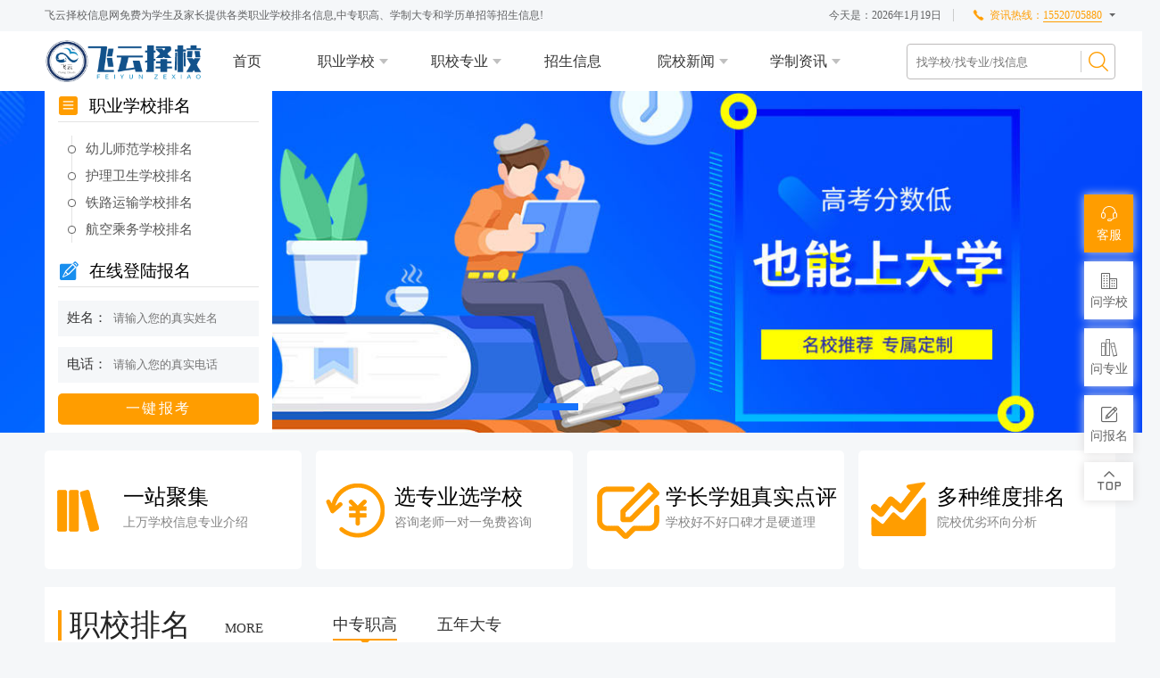

--- FILE ---
content_type: text/html; charset=utf-8
request_url: http://www.zk114.com/
body_size: 15399
content:
<!DOCTYPE html>
<html>
<script>
var _hmt = _hmt || [];
(function() {
  var hm = document.createElement("script");
  hm.src = "https://hm.baidu.com/hm.js?38db62b7addf85edca479b1426c1a57e";
  var s = document.getElementsByTagName("script")[0]; 
  s.parentNode.insertBefore(hm, s);
})();
</script>
<head>
    <title>职业学校排行榜_中专技校专业_职高招生信息网 - 飞云择校信息网</title>
    <meta name="keywords" content="职业学校排名,招生简章,中专,职高,技校,五年制大专,单招,招生"/>
    <meta name="description" content="飞云择校信息网免费为学生及家长提供各类职业学校排名信息,也提供中专技校、职高、五年制大专和高职单招等学校的招生考试信息!"/>
    <link rel="shortcut icon" href="/assets/img/favicon.ico" type="image/x-icon"/>

    <meta charset="utf-8">
    <meta http-equiv="X-UA-Compatible" content="IE=edge">


    <!-- Set render engine for 360 browser -->
    <meta name="renderer" content="webkit">
    <meta name="applicable-device" content="pc">
    <meta name="googlebot" content="index, follow">
    <meta name="robots" content="index, follow">
    <!-- No Baidu Siteapp-->
    <meta http-equiv="Cache-Control" content="no-siteapp">
    <!-- HTML5 shim for IE8 support of HTML5 elements -->
    <!--[if lt IE 9]>
    <!--<script src="/themes/simpleboot3/public/assets/js/html5shiv.js"></script>-->
    <![endif]-->

    <link href="/static/css/base.css" rel="stylesheet">
    <link href="/static/css/iconfont.css" rel="stylesheet">
    <!--[if IE 7]>
    <!--<link rel="stylesheet" href="/themes/simpleboot3/public/assets/simpleboot3/font-awesome/4.4.0/css/font-awesome-ie7.min.css">-->
    <![endif]-->
    <script src="/static/js/jquery-1.10.2.min.js"></script>
    <script type="text/javascript" charset="UTF-8" src="//scripts.easyliao.com/13551/62093.js"></script>

</head>
<body>
<script language="javascript" src="//scripts.easyliao.com/js/easyliao.js"></script>

<header>
    <div class="top">
        <div class="center">
            <p>飞云择校信息网免费为学生及家长提供各类职业学校排名信息,中专职高、学制大专和学历单招等招生信息!</p>
            <div>
                <span class="time">今天是：<span id="tt"></span></span>
                <script>
                    var time = new Date();
                    ourMonth = time.getMonth()+1
                    document.getElementById("tt").innerHTML = time.getFullYear() + "年" + ourMonth + "月" + time.getDate() + "日";
                </script>
                <!--<a class="the-erweima">
                    微信公众号
                    <div class="erweima">
                        <img src="/static/picture/gzh.png">
                        <p>扫码关注公众号</p>
                    </div>
                </a>-->
                <!--<a href="sitemap.html">网站导航</a>-->
                <!--表单-->
                <div class="show-more">
                    <span>资讯热线：<b>15520705880</b></span>
                    <div class="more">
                        <p>联系飞云择校信息网</p>
                        <form class="qd_zxzx2" method="post" action="##" onsubmit="return false">
                            <input type="text" class="telephone" name="telephone" placeholder="输入手机号，将为你分配专业老师" autocomplete="off" required="">
                            <button class="sub_but">立即免费获取</button>
                        </form>
                        <script type="text/javascript">
                            var telephone;
                            $(".qd_zxzx2>.sub_but").on("click",function () {
                                telephone = $(".qd_zxzx2 .telephone").val();

                                if(telephone) {
                                    if(telephone.length==11) {
                                        dianua()
                                    }else {
                                        alert("手机号输入错误");
                                    }
                                }else {
                                    alert("请输入您的手机号");
                                }

                            })
                            function dianua() {
                                var data={
                                    apikey:'zexiao',
                                    diyform_id:4,
                                    tel:telephone,
                                }

                                $.ajax({
                                    type: "POST",//方法
                                    url: "http://www.zk114.com/addons/cms/api/diyform" ,//后台默认的   表单接收url
                                    dataType : "json",
                                    data: data,
                                    success : function(test) {
                                        console.log(test.msg);
                                        if(test.msg == "数据提交成功"){
                                            alert("留言提交成功", "温馨提示","确定",function(){
                                                console.log("刷新")
                                                //
                                            });
                                            window.location.reload();
                                        }else{
                                            alert("留言提交失败", "温馨提示","确定",function(){
                                                console.log("刷新")
                                                //
                                            });
                                        }
                                    },
                                });
                            }
                        </script>
                        <p>信息提交后，我们将在24小时内为您分配专业的老师进行一对一的免费咨询，请保持手机畅通。</p>
                    </div>
                </div>
            </div>
        </div>
    </div>
    <div class="logo-nav-search">
        <div class="center">
            <div class="logo"><a href=""><img width="187" height="47" src="/static/picture/logo.png" alt=""></a></div>
            <nav>
                <a href="/" target="">首页</a>
                <a class="more-nav" href="/zhiyexuexiao.html" data-index="0">职业学校</a>
                <a class="more-nav" href="/zhixiaozhuanye.html" data-index="1">职校专业</a>
                <a href="/zhaoshengxinxi.html" target="">招生信息</a>
                <a class="more-nav" href="/yuanxiaoxinwen.html" data-index="2">院校新闻</a>

                <a class="more-nav" data-index="3" style="cursor: pointer;">学制资讯</a>
            </nav>


            <!--搜索-->
            <form class="search" action="/s.html" method="get">
                <input name="q" data-suggestion-url="/addons/cms/search/suggestion.html" type="search" id="searchinput" value="" placeholder="找学校/找专业/找信息">
                <button></button>
            </form>
            <!--搜索E-->
        </div>
        <div class="more-nav-cont">
            <div class="center">
                <ul>
                    <li>
                        <p>按地区</p>
                        <div class="clear">
                            <a href="/zhiyexuexiao.html?suozaidiqu=四川&orderway=desc">四川</a>
                            <a href="/zhiyexuexiao.html?suozaidiqu=重庆&orderway=desc">重庆</a>
                            <a href="/zhiyexuexiao.html?suozaidiqu=贵州&orderway=desc">贵州</a>
                        </div>
                    </li>
                    <li>
                        <p>按类别</p>
                        <div class="clear">
                            <a href="/zhiyexuexiao.html?xuexiaoleibie=中专职校&orderway=desc">中专职校</a>
                            <a href="/zhiyexuexiao.html?xuexiaoleibie=五年大专&orderway=desc">五年大专</a>
                        </div>
                    </li>
                    <!--<li>
                        <p>按重点专业</p>
                        <div class="clear">
                            <a href="/zhiyexuexiao.html?remenzhuanye=幼儿师范&orderway=desc">幼儿师范</a>
                            <a href="/zhiyexuexiao.html?remenzhuanye=高铁专业&orderway=desc">高铁专业</a>
                            <a href="/zhiyexuexiao.html?remenzhuanye=航空乘务&orderway=desc">航空乘务</a>
                            <a href="/zhiyexuexiao.html?remenzhuanye=护理专业&orderway=desc">护理专业</a>
                            <a href="/zhiyexuexiao.html?remenzhuanye=信息技术&orderway=desc">信息技术</a>
                            <a href="/zhiyexuexiao.html?remenzhuanye=动漫设计&orderway=desc">动漫设计</a>
                        </div>
                    </li>-->
                </ul>
                <ul>
                    <li>
                        <p>热门专业</p>
                        <div class="clear">

                                                        <a href="/hulizhuanye.html">护理专业</a>
                                                        <a href="/youershifan.html">幼儿师范</a>
                                                        <a href="/hangkongchengwu.html">航空乘务</a>
                                                        <a href="/gaotiezhuanye.html">高铁专业</a>
                                                        <a href="/qicheweixiu.html">汽车维修</a>
                                                        <a href="/xinxijishu.html">信息技术</a>
                                                        <a href="/dongmansheji.html">动漫设计</a>
                                                        <a href="/chushipengren.html">厨师烹饪</a>
                                                        <a href="/caiwukuaiji.html">财务会计</a>
                                                        <a href="/lvyouguanli.html">旅游管理</a>
                            

<!--
                            <a href="/zhixiaozhuanye.html?remenzhuanye=幼儿师范&orderway=desc" rel="nofollow">幼儿师范</a>
                            <a href="/zhixiaozhuanye.html?remenzhuanye=高铁专业&orderway=desc" rel="nofollow">高铁专业</a>
                            <a href="/zhixiaozhuanye.html?remenzhuanye=航空乘务&orderway=desc" rel="nofollow">航空乘务</a>
                            <a href="/zhixiaozhuanye.html?remenzhuanye=护理专业&orderway=desc" rel="nofollow">护理专业</a>
-->
                        </div>
                    </li>
                    <!--<li>
                        <p>技能型专业</p>
                        <div class="clear">
                            <a href="/zhixiaozhuanye.html?remenzhuanye=信息技术&orderway=desc" rel="nofollow">信息技术</a>
                            <a href="/zhixiaozhuanye.html?remenzhuanye=动漫设计&orderway=desc" rel="nofollow">动漫设计</a>
                            <a href="/zhixiaozhuanye.html?remenzhuanye=财务会计&orderway=desc" rel="nofollow">财务会计</a>
                        </div>
                    </li>
                    <li>
                        <p>通用型专业</p>
                        <div class="clear">
                            <a href="/zhixiaozhuanye.html?remenzhuanye=汽车维修&orderway=desc" rel="nofollow">汽车维修</a>
                            <a href="/zhixiaozhuanye.html?remenzhuanye=厨师烹饪&orderway=desc" rel="nofollow">厨师烹饪</a>
                            <a href="/zhixiaozhuanye.html?remenzhuanye=旅游管理&orderway=desc" rel="nofollow">旅游管理</a>
                        </div>
                    </li>-->
                </ul>
                <ul class="news-nav">
                    <li>
                        <a href="/zhaoshengjianzhang.html">
                            <img src="/static/picture/two-nav_03.png" alt="招生简章">
                            <p>招生简章</p>
                        </a>
                    </li>
                    <li>
                        <a href="/luqufenshu.html">
                            <img src="/static/picture/two-nav_05.png" alt="录取分数">
                            <p>录取分数</p>
                        </a>
                    </li>
                    <li>
                        <a href="/zhaoshengwenda.html">
                            <img src="/static/picture/two-nav_07.png" alt="招生问答">
                            <p>招生问答</p>
                        </a>
                    </li>
                    <li>
                        <a href="/shoufeibiaozhun.html">
                            <img src="/static/picture/two-nav_09.png" alt="收费标准">
                            <p>收费标准</p>
                        </a>
                    </li>
                    <li>
                        <a href="/lianxi.html">
                            <img src="/static/picture/two-nav_11.png" alt="联系地址">
                            <p>联系地址</p>
                        </a>
                    </li>
                </ul>
                <ul class="news-nav">
                    <li>
                        <a href="/wunianzhidazhuanzixun.html">
                            <img src="/static/picture/two-nav_110.png" height="31px" alt="大专和单招资讯">
                            <p>大专和单招资讯</p>
                        </a>
                    </li>
                    <li>
                        <a href="/sannianzhipugaozixun.html">
                            <img src="/static/picture/two-nav_111.png" height="31" alt="三年制普高资讯">
                            <p>三年制普高资讯</p>
                        </a>
                    </li>
                </ul>
            </div>
        </div>
    </div>
</header>

    


<link href="/static/css/style.css" rel="stylesheet">


<!--主体-->

<div class="banner">
    <ul class="cont">
                <li><a href="/zhaoshengxinxi.html"><img src="/uploads/20211130/a3ec7bec481085e7684f002bfd2d11f2.jpg" alt="职校招生信息" rel="nofollow"></a></li>
                <li><a href="/zhiyexuexiao.html"><img src="/uploads/20211130/3cea145c26f11ab5f1c9158f69274b47.jpg" alt="职业学校排名" rel="nofollow"></a></li>
        
    </ul>
    <ul class="butt"></ul>
    <div class="center">
        <div class="center-content">
            <ul class="hot-school-order">
                <h2>职业学校排名</h2>
                <li><a href="/zhiyexuexiao.html"><p>幼儿师范学校排名</p></a></li>
                <li><a href="/zhiyexuexiao.html"><p>护理卫生学校排名</p></a></li>
                <li><a href="/zhiyexuexiao.html"><p>铁路运输学校排名</p></a></li>
                <li><a href="/zhiyexuexiao.html"><p>航空乘务学校排名</p></a></li>
            </ul>
            <!--S表单-->
            <form class="online-sign" method="post" action="##" onsubmit="return false">
                <p>在线登陆报名</p>
                <div class="inp">
                    <label>姓名：</label>
                    <input class="name" type="text" name="name" placeholder="请输入您的真实姓名" autocomplete="off">
                </div>
                <div class="inp">
                    <label>电话：</label>
                    <input class="tel" type="text" name="tel" placeholder="请输入您的真实电话" autocomplete="off" required="">
                </div>
                <button class="sub_but">一键报考</button>
            </form>

            <script type="text/javascript">

                var title,dianhua;
                $(".online-sign>.sub_but").on("click",function () {
                    title = $(".online-sign .name").val();
                    dianhua = $(".online-sign .tel").val();
                    if (title) {
                        if (dianhua) {
                            if(dianhua.length==11) {
                                zxdlbm()
                            }else {
                                alert("手机号输入错误");
                            }
                        } else {
                            alert("请输入您的手机号");
                        }
                    } else {
                        alert("请输入您的姓名");
                    }

                })
                function zxdlbm() {
                    var data={
                        apikey:'zexiao',
                        diyform_id:4,
                        name:title,
                        tel:dianhua,
                    }

                    $.ajax({
                        type: "POST",//方法
                        url: "http://www.zk114.com/addons/cms/api/diyform" ,//后台默认的   表单接收url
                        dataType : "json",
                        data: data,
                        success : function(test) {
                            console.log(test.msg);
                            if(test.msg == "数据提交成功"){
                                alert("留言提交成功", "温馨提示","确定",function(){
                                    console.log("刷新")
                                    //
                                });
                                window.location.reload();
                            }else{
                                alert("留言提交失败", "温馨提示","确定",function(){
                                    console.log("刷新")
                                    //
                                });
                            }
                        },
                    });
                }
            </script>
            <!--E表单-->
        </div>
    </div>
</div>

<ul class="four-link center">
    <li>
        <p>一站聚集</p>
        <span>上万学校信息专业介绍</span>
    </li>
    <li>
        <p>选专业选学校</p>
        <span>咨询老师一对一免费咨询</span>
    </li>
    <li>
        <p>学长学姐真实点评</p>
        <span>学校好不好口碑才是硬道理</span>
    </li>
    <li>
        <p>多种维度排名</p>
        <span>院校优劣环向分析</span>
    </li>
</ul>
<!--职校排名-->
<div class="school-order center" data-num="1">
    <div class="title clear">
        <h2 class="fl">职校排名 <a href="/zhiyexuexiao.html">MORE</a></h2>
        <div class="fl">
            <p class="demo-active"><a href="/zhiyexuexiao.html?xuexiaoleibie=中专职校&orderway=desc">中专职高</a></p>
            <p><a href="/zhiyexuexiao.html?xuexiaoleibie=五年大专&orderway=desc">五年大专</a></p>
        </div>
    </div>
    <!--职业学校-->
    <div class="content demo">
        <ul>

                        <li>
                <a href="/zhiyexuexiao/1600.html">
                    <div class="picture">
                        <img width="280" height="200" src="/uploads/20221028/a5ba0cb1053391b19094410b36de19c5.png" alt="四川省南江县职业中学">
                        <p><!--<img width="32" height="31" src="http://www.zk114.com/uploads/20221028/dc7aaac4f5c608deab49e77436f5d774.png" alt="四川省南江县职业中学">-->四川省南江县职业中学</p>
                    </div>
                </a>
                <div class="text">
                    <p>
                        <span>学校排名：<i>231</i></span>
                        <span>就业率：<i>96.40%</i></span>
                    </p>
                    <div class="butt">
                        <a href="/baomingdengji.html" rel="nofollow">登记报名</a>
                        <a href="/zhiyexuexiao/1600.html">了解详情</a>
                    </div>
                </div>
            </li>
                        <li>
                <a href="/zhiyexuexiao/1592.html">
                    <div class="picture">
                        <img width="280" height="200" src="/uploads/20221027/0e66374a709122b95bd838f6873fb51b.png" alt="四川省南充中等专业学校">
                        <p><!--<img width="32" height="31" src="http://www.zk114.com/uploads/20221027/0b9a1c6d7a3e16060f3a5c54495ad642.png" alt="四川省南充中等专业学校">-->四川省南充中等专业学校</p>
                    </div>
                </a>
                <div class="text">
                    <p>
                        <span>学校排名：<i>105</i></span>
                        <span>就业率：<i>97.40%</i></span>
                    </p>
                    <div class="butt">
                        <a href="/baomingdengji.html" rel="nofollow">登记报名</a>
                        <a href="/zhiyexuexiao/1592.html">了解详情</a>
                    </div>
                </div>
            </li>
                        <li>
                <a href="/zhiyexuexiao/1584.html">
                    <div class="picture">
                        <img width="280" height="200" src="/uploads/20221026/108012ba048a74205c5ee528c00ee3b3.png" alt="四川省南充卫生学校">
                        <p><!--<img width="32" height="31" src="http://www.zk114.com/uploads/20221026/3f719db04e45e18ac456f642545b51c3.png" alt="四川省南充卫生学校">-->四川省南充卫生学校</p>
                    </div>
                </a>
                <div class="text">
                    <p>
                        <span>学校排名：<i>69</i></span>
                        <span>就业率：<i>96.80%</i></span>
                    </p>
                    <div class="butt">
                        <a href="/baomingdengji.html" rel="nofollow">登记报名</a>
                        <a href="/zhiyexuexiao/1584.html">了解详情</a>
                    </div>
                </div>
            </li>
                        <li>
                <a href="/zhiyexuexiao/1576.html">
                    <div class="picture">
                        <img width="280" height="200" src="/uploads/20221021/2967a5555b2a5a643bdb9e97f5051390.png" alt="四川省南充外国语中等专业学校">
                        <p><!--<img width="32" height="31" src="http://www.zk114.com/uploads/20221021/410049791a691ed9cf196259341c4017.png" alt="四川省南充外国语中等专业学校">-->四川省南充外国语中等专业学校</p>
                    </div>
                </a>
                <div class="text">
                    <p>
                        <span>学校排名：<i>98</i></span>
                        <span>就业率：<i>98.70%</i></span>
                    </p>
                    <div class="butt">
                        <a href="/baomingdengji.html" rel="nofollow">登记报名</a>
                        <a href="/zhiyexuexiao/1576.html">了解详情</a>
                    </div>
                </div>
            </li>
                        <li>
                <a href="/zhiyexuexiao/1568.html">
                    <div class="picture">
                        <img width="280" height="200" src="/uploads/20221020/c2b3967d143038611eb1610a3a4c2b6d.png" alt="四川省南充市高坪职业高级中学">
                        <p><!--<img width="32" height="31" src="http://www.zk114.com/uploads/20221020/d5cf2a2fd9e4bc3742863f5b0f36bd10.png" alt="四川省南充市高坪职业高级中学">-->四川省南充市高坪职业高级中学</p>
                    </div>
                </a>
                <div class="text">
                    <p>
                        <span>学校排名：<i>127</i></span>
                        <span>就业率：<i>96.70%</i></span>
                    </p>
                    <div class="butt">
                        <a href="/baomingdengji.html" rel="nofollow">登记报名</a>
                        <a href="/zhiyexuexiao/1568.html">了解详情</a>
                    </div>
                </div>
            </li>
                        <li>
                <a href="/zhiyexuexiao/1560.html">
                    <div class="picture">
                        <img width="280" height="200" src="/uploads/20221019/f168f17a143215b0215a648e0d24d461.png" alt="四川省南充师范学校">
                        <p><!--<img width="32" height="31" src="http://www.zk114.com/uploads/20221019/ee984ce9c5ededfba5400e247ae2347b.png" alt="四川省南充师范学校">-->四川省南充师范学校</p>
                    </div>
                </a>
                <div class="text">
                    <p>
                        <span>学校排名：<i>48</i></span>
                        <span>就业率：<i>98.70%</i></span>
                    </p>
                    <div class="butt">
                        <a href="/baomingdengji.html" rel="nofollow">登记报名</a>
                        <a href="/zhiyexuexiao/1560.html">了解详情</a>
                    </div>
                </div>
            </li>
                        <li>
                <a href="/zhiyexuexiao/1552.html">
                    <div class="picture">
                        <img width="280" height="200" src="/uploads/20221014/c74ab5dbb51e09ef0ac17e0258faf53c.png" alt="四川省南部县职业技术学校">
                        <p><!--<img width="32" height="31" src="http://www.zk114.com/uploads/20221014/71874372401a862b05f077823723003c.png" alt="四川省南部县职业技术学校">-->四川省南部县职业技术学校</p>
                    </div>
                </a>
                <div class="text">
                    <p>
                        <span>学校排名：<i>113</i></span>
                        <span>就业率：<i>97.00%</i></span>
                    </p>
                    <div class="butt">
                        <a href="/baomingdengji.html" rel="nofollow">登记报名</a>
                        <a href="/zhiyexuexiao/1552.html">了解详情</a>
                    </div>
                </div>
            </li>
                        <li>
                <a href="/zhiyexuexiao/1544.html">
                    <div class="picture">
                        <img width="280" height="200" src="/uploads/20221013/4733e193f7cf96afa70a7f2ee9f629d8.png" alt="四川省南部县升钟职业中学">
                        <p><!--<img width="32" height="31" src="http://www.zk114.com/uploads/20221013/c8660f285ee5cd5ca3f5d7b3c39cdc3f.png" alt="四川省南部县升钟职业中学">-->四川省南部县升钟职业中学</p>
                    </div>
                </a>
                <div class="text">
                    <p>
                        <span>学校排名：<i>215</i></span>
                        <span>就业率：<i>96.70%</i></span>
                    </p>
                    <div class="butt">
                        <a href="/baomingdengji.html" rel="nofollow">登记报名</a>
                        <a href="/zhiyexuexiao/1544.html">了解详情</a>
                    </div>
                </div>
            </li>
            
        </ul>
    </div>
</div>
<!--广告-->
<div class="pic center"><a href=""><img src="/uploads/20211130/b440e2be5bfe9579416f7f7cf7ca85fe.jpg" alt="职校助力大学梦"></a></div>
<!--职校动态-->
<style>
    .school-active .online-sign{ float: left;}
</style>
<div class="school-active center" data-num="2">
    <div class="title clear">
        <h2 class="fl">职校动态 <a href="/yuanxiaoxinwen.html">MORE</a></h2>
        <div class="fl">
            <p data-num='2' class="demo-active"><a href="/zhaoshengxinxi.html">招生信息</a></p>
            <p data-num='2'><a href="/zhaoshengjianzhang.html">招生简章</a></p>
            <p data-num='2'><a href="/luqufenshu.html">录取分数</a></p>
            <p data-num='2'><a href="/zhaoshengwenda.html">招生问答</a></p>
            <p data-num='2'><a href="/shoufeibiaozhun.html">收费标准</a></p>
            <p data-num='2'><a href="/lianxi.html">联系地址</a></p>
        </div>
    </div>
    <div class="content clear">
        <div class="online-sign fl">
            <div class="pic"><img src="/static/picture/home_49.png" alt="入学大礼包"></div>
            <ul>
                <li>
                    <b>1</b>
                    <p>帮你<br>选专业</p>
                    <div><img src="/static/picture/home_60.png" alt="选专业"></div>
                </li>
                <li>
                    <b>2</b>
                    <p>帮你<br>选学校</p>
                    <div><img src="/static/picture/home_62.png" alt="选学校"></div>
                </li>
                <li>
                    <b>3</b>
                    <p>招生<br>信息库</p>
                    <div><img src="/static/picture/home_71.png" alt="招生信息"></div>
                </li>
                <li>
                    <b>4</b>
                    <p>一对一<br>咨询师</p>
                    <div><img src="/static/picture/home_68.png" alt="一对一咨询"></div>
                </li>
            </ul>
            <form class="qd_zxzx5" method="post" action="##" onsubmit="return false">
                <input type="text" class="name" name="name" placeholder="请填写您的真实姓名">
                <input type="text" class="tel" name="tel" placeholder="请输入可联系您的手机号">
                <input type="text" class="xueli" name="xueli" placeholder="请输入您的真实学历">
                <!--<input type="text" class="huji" name="address" placeholder="请输入您的户籍所在地">-->
                <p>已经有<span>946</span>位同学获得咨询</p>
                <button class="sub_but">立即申请</button>
            </form>
            <script type="text/javascript">
                var name,tel,xueli;
                $(".qd_zxzx5>.sub_but").on("click",function () {
                    name = $(".qd_zxzx5 .name").val();
                    tel = $(".qd_zxzx5 .tel").val();
                    xueli = $(".qd_zxzx5 .xueli").val();

                    if(name) {
                        if(tel){
                            if(tel.length==11) {
                                if(xueli){
                                    test()
                                }else{
                                    alert("请输入您的学历");
                                }
                            }else {
                                alert("手机号输入错误");
                            }
                        }else{
                            alert("请输入您的手机号");
                        }
                    }else{
                        alert("请输入您的姓名");
                    }


                })
                function test() {
                    var data={
                        apikey:'zexiao',
                        diyform_id:4,
                        name:name,
                        tel:tel,
                        xueli:xueli,
                    }

                    $.ajax({
                        type: "POST",//方法
                        url: "http://www.zk114.com/addons/cms/api/diyform" ,//后台默认的   表单接收url
                        dataType : "json",
                        data: data,
                        success : function(test) {
                            console.log(test.msg);
                            if(test.msg == "数据提交成功"){
                                alert("留言提交成功", "温馨提示","确定",function(){
                                    console.log("刷新")
                                    //
                                });
                                window.location.reload();
                            }else{
                                alert("留言提交失败", "温馨提示","确定",function(){
                                    console.log("刷新")
                                    //
                                });
                            }
                        },
                    });
                }
            </script>

        </div>


        <div class="demo fl">
            <div>
                <a href="/zhaoshengxinxi.html"><div class="pic"><img width="550" height="96" src="/static/picture/zsxx.png" alt="招生信息"></div></a>
                                <div class="details">
                    <p><a href="/zhaoshengxinxi/10784.html" title="">报读工程职业技术学校“3+2”贯通班，一条路读到大学</a></p>
                    <p style="font-size:13px;">对于渴望获得全日制大学学历，又希望避开普通高考激烈竞争的初中毕业生来说，“3+2”中高职贯通培养是<a href="/zhaoshengxinxi/10784.html">[查看详情]</a></p>
                </div>
                                <div class="details">
                    <p><a href="/zhaoshengxinxi/10783.html" title="">成都市工程职业技术学校怎么样？探校实录：设施与教学水平</a></p>
                    <p style="font-size:13px;">评判一所职业学校，实训车间的机器轰鸣声与课堂上的专注眼神，远比宣传册上的文字更有说服力。成都市工程<a href="/zhaoshengxinxi/10783.html">[查看详情]</a></p>
                </div>
                                <ul>
                                        <li><a href="/zhaoshengxinxi/10782.html"> 孩子成绩一般，选择大邑县职业高级中学有前途吗？</a></li>
                                        <li><a href="/zhaoshengxinxi/10781.html"> 大邑县职业高级中学哪些专业热门？结合本地产业的明智选择</a></li>
                                        <li><a href="/zhaoshengxinxi/10780.html"> 在蒲江县职业中学读书能考大学吗？升学班最新政策解读</a></li>
                                        <li><a href="/zhaoshengxinxi/10779.html"> 四川省蒲江县职业中学管理严格吗？校风与环境实地探访报告</a></li>
                                        <li><a href="/zhaoshengxinxi/10778.html"> 报读成都石化工业学校前景如何？对口合作企业名单公布</a></li>
                                        <li><a href="/zhaoshengxinxi/10777.html"> 成都石化工业学校有什么特色？揭秘订单班培养与高就业率</a></li>
                                        <li><a href="/zhaoshengxinxi/10776.html"> 走进邛崃市职业高级中学：这里的王牌专业让你毕业即就业</a></li>
                                        <li><a href="/zhaoshengxinxi/10775.html"> 邛崃市职业高级中学适合哪些学生？初三低分段学生的靠谱选择</a></li>
                                    </ul>
            </div>
            <div>
                <a href="/zhaoshengjianzhang.html"><div class="pic"><img width="550" height="96" src="/static/picture/zsjz.png" alt="招生简章"></div></a>
                                <div class="details">
                    <p><a href="/zhaoshengjianzhang/9739.html" title="">成都指南针职业技术学校2025年招生简章</a></p>
                    <p style="font-size:13px;">成都指南针职业技术学校配备有优秀的师资力量，其近年来的教学成果显著，许多专业在全国都获得了知名奖项<a href="/zhaoshengjianzhang/9739.html">[查看详情]</a></p>
                </div>
                                <div class="details">
                    <p><a href="/zhaoshengjianzhang/9738.html" title="">成都职业技术学校2025年招生简章</a></p>
                    <p style="font-size:13px;">随着社会的快速发展和对专业技术人才需求的日益增长，成都职业技术学校秉承“以学生为本，以技能为重”的<a href="/zhaoshengjianzhang/9738.html">[查看详情]</a></p>
                </div>
                                <ul>
                                        <li><a href="/zhaoshengjianzhang/9737.html"> 成都信息技术学校2025年招生简章</a></li>
                                        <li><a href="/zhaoshengjianzhang/9736.html"> 成都新运职业学校2025年招生简章</a></li>
                                        <li><a href="/zhaoshengjianzhang/9735.html"> 成都新华高级技工学校2025年招生简章</a></li>
                                        <li><a href="/zhaoshengjianzhang/9734.html"> 成都新高技工学校2025年招生简章</a></li>
                                        <li><a href="/zhaoshengjianzhang/9733.html"> 成都新东方高级技工学校2025年招生简章</a></li>
                                        <li><a href="/zhaoshengjianzhang/9732.html"> 成都万通未来高级技工学校2025年招生简章</a></li>
                                        <li><a href="/zhaoshengjianzhang/9731.html"> 成都铁路卫生学校2025年招生简章</a></li>
                                        <li><a href="/zhaoshengjianzhang/9730.html"> 成都铁路技工学校2025年招生简章</a></li>
                                    </ul>
            </div>
            <div>
                <a href="/luqufenshu.html"><div class="pic"><img width="550" height="96" src="/static/picture/lqfs.png" alt="录取分数"></div></a>
                                <div class="details">
                    <p><a href="/luqufenshu/6979.html" title="">安居职中有什么专业,中考录取分数多少</a></p>
                    <p style="font-size:13px;">许多职业学校提供迎合市场需求的专业。如今，社会对各种专业人才的需求很高，因此学校提供的专业也相当全<a href="/luqufenshu/6979.html">[查看详情]</a></p>
                </div>
                                <div class="details">
                    <p><a href="/luqufenshu/6978.html" title="">巴中化成职业中学有什么专业,中考录取分数多少</a></p>
                    <p style="font-size:13px;">中考即将到来因此许多学生从一些学校收集录取分数，因为这是填写志愿的必要了解。那么，巴中化成职业中学<a href="/luqufenshu/6978.html">[查看详情]</a></p>
                </div>
                                <ul>
                                        <li><a href="/luqufenshu/6977.html"> 巴中职中有什么专业,中考录取分数多少</a></li>
                                        <li><a href="/luqufenshu/6976.html"> 苍溪嘉陵职中有什么专业,中考录取分数多少</a></li>
                                        <li><a href="/luqufenshu/6975.html"> 苍溪职中有什么专业,中考录取分数多少</a></li>
                                        <li><a href="/luqufenshu/6974.html"> 成都财贸职高有什么专业,中考录取分数多少</a></li>
                                        <li><a href="/luqufenshu/6973.html"> 成都成工科技校有什么专业,中考录取分数多少</a></li>
                                        <li><a href="/luqufenshu/6972.html"> 成都电子信息学校有什么专业,中考录取分数多少</a></li>
                                        <li><a href="/luqufenshu/6971.html"> 成都洞子口职高有什么专业,中考录取分数多少</a></li>
                                        <li><a href="/luqufenshu/6970.html"> 成都工程职校有什么专业,中考录取分数多少</a></li>
                                    </ul>
            </div>
            <div>
                <a href="/zhaoshengwenda.html"><div class="pic"><img width="550" height="96" src="/static/picture/zswd.png" alt="招生问答"></div></a>
                                <div class="details">
                    <p><a href="/zhaoshengwenda/10387.html" title="">‌职校奖学金怎么申请？四川理工技师学院奖助学金政策</a></p>
                    <p style="font-size:13px;">职校奖助学金是减轻家庭负担的重要途径，四川理工技师学院设立多层级资助体系，2024年累计发放金额<a href="/zhaoshengwenda/10387.html">[查看详情]</a></p>
                </div>
                                <div class="details">
                    <p><a href="/zhaoshengwenda/10386.html" title="">‌四川理工技师学院中药专业怎么样？就业方向是什么</a></p>
                    <p style="font-size:13px;">中药行业迎来政策红利，四川理工技师学院中药专业依托“校企双元”培养模式，成为川内热门选择。&n<a href="/zhaoshengwenda/10386.html">[查看详情]</a></p>
                </div>
                                <ul>
                                        <li><a href="/zhaoshengwenda/10385.html"> 四川理工技师学院工业机器人专业就业方向和薪资水平</a></li>
                                        <li><a href="/zhaoshengwenda/10384.html"> 四川理工技师学院2025年药物制剂专业招生简章</a></li>
                                        <li><a href="/zhaoshengwenda/10383.html"> ‌民办职校管理严格吗？五月花技师学院校园生活与纪律要求‌</a></li>
                                        <li><a href="/zhaoshengwenda/10382.html"> ‌四川五月花技师学院计算机专业学什么？零基础学生能跟上吗</a></li>
                                        <li><a href="/zhaoshengwenda/10381.html"> 四川五月花技师学院计算机应用专业课程和升学途径</a></li>
                                        <li><a href="/zhaoshengwenda/10380.html"> 四川五月花技师学院电子商务专业怎么样</a></li>
                                        <li><a href="/zhaoshengwenda/10379.html"> ‌主城区职校学费对比：成都市技师学院收费标准与补贴政策‌</a></li>
                                        <li><a href="/zhaoshengwenda/10378.html"> ‌成都市技师学院热门专业推荐：初中毕业生学什么好</a></li>
                                    </ul>
            </div>
            <div>
                <a href="/shoufeibiaozhun.html"><div class="pic"><img width="550" height="96" src="/static/picture/sfbz.png" alt="收费标准"></div></a>
                                <div class="details">
                    <p><a href="/shoufeibiaozhun/7100.html" title="">自贡五中怎么收费,一年学费多少</a></p>
                    <p style="font-size:13px;">自贡五中，作为自贡市的一所知名公办中学，其收费标准是遵循当地教育局的规定和指导的。每年的学费会根据<a href="/shoufeibiaozhun/7100.html">[查看详情]</a></p>
                </div>
                                <div class="details">
                    <p><a href="/shoufeibiaozhun/7099.html" title="">自贡东锅技校怎么收费,一年学费多少</a></p>
                    <p style="font-size:13px;">自贡东锅技校，即自贡市东方职业技术学校，原属国家大型企业东方锅炉厂下属的专业技术工人培训学校，是原<a href="/shoufeibiaozhun/7099.html">[查看详情]</a></p>
                </div>
                                <ul>
                                        <li><a href="/shoufeibiaozhun/7098.html"> 自贡板仓职高怎么收费,一年学费多少</a></li>
                                        <li><a href="/shoufeibiaozhun/7097.html"> 梓潼七一职中怎么收费,一年学费多少</a></li>
                                        <li><a href="/shoufeibiaozhun/7096.html"> 长宁职校怎么收费,一年学费多少</a></li>
                                        <li><a href="/shoufeibiaozhun/7095.html"> 营山职高怎么收费,一年学费多少</a></li>
                                        <li><a href="/shoufeibiaozhun/7094.html"> 宜宾卫校怎么收费,一年学费多少</a></li>
                                        <li><a href="/shoufeibiaozhun/7093.html"> 宜宾商职中怎么收费,一年学费多少</a></li>
                                        <li><a href="/shoufeibiaozhun/7092.html"> 仪陇职中怎么收费,一年学费多少</a></li>
                                        <li><a href="/shoufeibiaozhun/7091.html"> 盐亭职中怎么收费,一年学费多少 </a></li>
                                    </ul>
            </div>
            <div>
                <a href="/lianxi.html"><div class="pic"><img width="550" height="96" src="/static/picture/xxdz.png" alt="联系地址和电话"></div></a>

                                <div class="details">
                    <p><a href="/lianxi/7213.html" title="">自贡五中在哪里,中专报名怎样联系</a></p>
                    <p style="font-size:13px;">自贡五中位于自贡市自流井区，是一所提供优质中专教育的学校。如果你对中专报名感兴趣，或想进一步了解自<a href="/lianxi/7213.html">[查看详情]</a></p>
                </div>
                                <div class="details">
                    <p><a href="/lianxi/7212.html" title="">自贡东锅技校在哪里,中专报名怎样联系</a></p>
                    <p style="font-size:13px;">自贡东锅技校位于自贡市大安区黄桷坪路150号，是一所专注于培养中等职业技术人才的学校。学校拥有一支<a href="/lianxi/7212.html">[查看详情]</a></p>
                </div>
                                <ul>
                                        <li><a href="/lianxi/7211.html"> 自贡板仓职高在哪里,中专报名怎样联系</a></li>
                                        <li><a href="/lianxi/7210.html"> 梓潼七一职中在哪里,中专报名怎样联系</a></li>
                                        <li><a href="/lianxi/7209.html"> 长宁职校在哪里,中专报名怎样联系</a></li>
                                        <li><a href="/lianxi/7208.html"> 营山职高在哪里,中专报名怎样联系</a></li>
                                        <li><a href="/lianxi/7207.html"> 宜宾卫校在哪里,中专报名怎样联系</a></li>
                                        <li><a href="/lianxi/7206.html"> 宜宾商职中在哪里,中专报名怎样联系</a></li>
                                        <li><a href="/lianxi/7205.html"> 仪陇职中在哪里,中专报名怎样联系</a></li>
                                        <li><a href="/lianxi/7204.html"> 盐亭职中在哪里,中专报名怎样联系</a></li>
                                    </ul>
            </div>
        </div>
        <div class="all-school-leader fr">
            <h3>热门院校</h3>
            <div style="height: 1px;border-bottom: 4px double #ff9d00;margin: 35px 25px 25px 25px;"></div>
            <div class="sl-cont">
                <ul>
                    <li>
                        
                        <p><span>1</span><a href="/zhiyexuexiao/1074.html" title="成都市财贸职业高级中学校">成都市财贸职业高级中学校</a></p>
                        
                        <p><span>2</span><a href="/zhiyexuexiao/970.html" title="成都万通未来技工学校">成都万通未来技工学校</a></p>
                        
                        <p><span>3</span><a href="/zhiyexuexiao/962.html" title="成都华夏旅游商务学校">成都华夏旅游商务学校</a></p>
                        
                        <p><span>4</span><a href="/zhiyexuexiao/858.html" title="成都光华技工学校">成都光华技工学校</a></p>
                        
                        <p><span>5</span><a href="/zhiyexuexiao/812.html" title="成都市青苏职业中专学校">成都市青苏职业中专学校</a></p>
                        
                        <p><span>6</span><a href="/zhiyexuexiao/769.html" title="成都市中和职业中学">成都市中和职业中学</a></p>
                        
                        <p><span>7</span><a href="/zhiyexuexiao/749.html" title="成都指南针职业技术学校">成都指南针职业技术学校</a></p>
                        
                        <p><span>8</span><a href="/zhiyexuexiao/723.html" title="成都铁路卫生学校">成都铁路卫生学校</a></p>
                        
                        <p><span>9</span><a href="/zhiyexuexiao/715.html" title="成都华商理工职业学校">成都华商理工职业学校</a></p>
                        
                        <p><span>10</span><a href="/zhiyexuexiao/707.html" title="成都华大医药卫生学校">成都华大医药卫生学校</a></p>
                                            </li>

                </ul>
            </div>
        </div>
    </div>
</div>
<!--广告-->
<div class="pic center"><a href=""><img src="/uploads/20211130/b440e2be5bfe9579416f7f7cf7ca85fe.jpg" alt="职校学技能"></a></div>
<!--中专院校-->
<div class="school-major center">
    <div class="title clear">
        <h2 class="fl">中专院校 <a href="/zhixiaozhuanye.html">MORE</a></h2>
        <div class="fl">
            <p class="demo-active"><a href="/youershifan.html">幼儿师范</a></p>
            <p><a href="/gaotiezhuanye.html">高铁专业</a></p>
            <p><a href="/hangkongchengwu.html">航空乘务</a></p>
            <p><a href="/hulizhuanye.html">护理专业</a></p>
            <p><a href="/xinxijishu.html">信息技术</a></p>
            <p><a href="/chushipengren.html">烹饪厨师</a></p>
            <p><a href="/dongmansheji.html">动漫设计</a></p>
        </div>
    </div>
    <div class="content clear">
        <div class="search-school-major fl">
            <div class="s-s-m-form">
                <div class="s-s-m-f-title clear"  style="margin-top: 12px;">
                    <p class="checked fl">查院校/查专业</p>
                    <p class="fl"></p>
                    <p class="fl">查找院校信息/查看专业课资料</p>
                </div>
                <div style="margin-bottom: 15px;">
                    <form class="checked search2" action="/s.html" method="get">
                        <input class="inp" style="width: 100%;margin: 16px 0 5px;" name="q" data-suggestion-url="/addons/cms/search/suggestion.html" type="search" id="searchinput" value="" placeholder="找学校/找专业/找信息">
                        <button>立即搜索院校</button>
                    </form>


                    <form class=" clear">
                        <div class="inp fl clear">
                            <select>
                                <option>选择地区</option>
                                <option>成都</option>
                            </select>
                        </div>
                        <div class="inp fr clear">
                            <select>
                                <option>院校类型</option>
                                <option>航空乘务专业</option>
                            </select>
                        </div>
                        <div class="inp fl clear">
                            <select>
                                <option>选择院校</option>
                                <option>四川国盛技工学校</option>
                            </select>
                        </div>


                        <button>立即搜索院校</button>
                    </form>
<!--
                    <form class="clear">
                        <div class="inp fl clear">
                            <select>
                                <option>选择门类</option>
                                <option>成都</option>
                            </select>
                        </div>
                        <div class="inp fr clear">
                            <select>
                                <option>一级学科</option>
                                <option>航空乘务专业</option>
                            </select>
                        </div>
                        <div class="inp fl clear">
                            <select>
                                <option>选择专业</option>
                                <option>四川国盛技工学校</option>
                            </select>
                        </div>
                        <button>立即搜索院校</button>
                    </form>
-->
                </div>
            </div>
<!--
            <div class="s-s-m-leadr">
                <p>专业指南</p>
                <ul>
                    <li>
                        <a href="/zhiyexuexiao.html?xuexiaoleibie=中专职校&orderway=desc">
                            <img width="42" height="40" src="/static/picture/home_100.png" alt="技校有哪些专业">
                            <p>中专专业</p>
                        </a>
                    </li>
                    <li>
                        <a href="/zhuanyejieshao.html">
                            <img width="42" height="40" src="/static/picture/home_94.png" alt="中专专业介绍">
                            <p>专业介绍</p>
                        </a>
                    </li>
                    <li>
                        <a href="/jiuyeqianjing.html">
                            <img width="42" height="40" src="/static/picture/home_97.png" alt="中专专业就业前景">
                            <p>就业前景</p>
                        </a>
                    </li>
                    <li>
                        <a href="/zhuanyekecheng.html">
                            <img width="42" height="40" src="/static/picture/home_113.png" alt="中专专业主修课程">
                            <p>专业课程</p>
                        </a>
                    </li>
                    <li>
                        <a href="/zhaoshengjihua.html">
                            <img width="42" height="40" src="/static/picture/home_116.png" alt="技校专业招生计划">
                            <p>招生计划</p>
                        </a>
                    </li>
                    <li>
                        <a href="/zhaoshengxinxi.html">
                            <img width="42" height="40" src="/static/picture/home_110.png" alt="中专招生信息">
                            <p>招生信息</p>
                        </a>
                    </li>
                </ul>
            </div>
            <div class="s-s-m-form">
                <div class="s-s-m-f-title clear">
                    <p class="checked fl">查院校</p>
                    <p class="fl">查专业</p>
                    <p class="fl">查找院校信息/查看专业课资料</p>
                </div>
                <div>
                    <form class="checked clear">
                        <div class="inp fl clear">
                            <select>
                                <option>选择地区</option>
                                <option>成都</option>
                            </select>
                        </div>
                        <div class="inp fr clear">
                            <select>
                                <option>院校类型</option>
                                <option>航空乘务专业</option>
                            </select>
                        </div>
                        <div class="inp fl clear">
                            <select>
                                <option>选择院校</option>
                                <option>四川国盛技工学校</option>
                            </select>
                        </div>
                        <button>立即搜索院校</button>
                    </form>
                    <form class="clear">
                        <div class="inp fl clear">
                            <select>
                                <option>选择门类</option>
                                <option>成都</option>
                            </select>
                        </div>
                        <div class="inp fr clear">
                            <select>
                                <option>一级学科</option>
                                <option>航空乘务专业</option>
                            </select>
                        </div>
                        <div class="inp fl clear">
                            <select>
                                <option>选择专业</option>
                                <option>四川国盛技工学校</option>
                            </select>
                        </div>
                        <button>立即搜索院校</button>
                    </form>
                </div>
            </div>-->
            <div class="s-s-m-leadr">
                <p>专业指南</p>
                <ul>
                    <li>
                        <a href="/zhixiaozhuanye.html">
                            <img width="42" height="40" src="/static/picture/home_100.png" alt="职校有哪些专业">
                            <p>职校专业</p>
                        </a>
                    </li>
                    <li>
                        <a href="/zhuanyejieshao.html">
                            <img width="42" height="40" src="/static/picture/home_94.png" alt="职校专业介绍">
                            <p>专业介绍</p>
                        </a>
                    </li>
                    <li>
                        <a href="/jiuyeqianjing.html">
                            <img width="42" height="40" src="/static/picture/home_97.png" alt="职校专业就业前景">
                            <p>就业前景</p>
                        </a>
                    </li>
                    <li>
                        <a href="/zhuanyekecheng.html">
                            <img width="42" height="40" src="/static/picture/home_113.png" alt="职校专业课程设置">
                            <p>专业课程</p>
                        </a>
                    </li>
                    <li>
                        <a href="/zhaoshengjihua.html">
                            <img width="42" height="40" src="/static/picture/home_116.png" alt="职校专业招生计划">
                            <p>招生计划</p>
                        </a>
                    </li>
                    <li>
                        <a href="/zhaoshengxinxi.html">
                            <img width="42" height="40" src="/static/picture/home_110.png" alt="中专职校招生信息">
                            <p>招生信息</p>
                        </a>
                    </li>
                </ul>
            </div>

        </div>
        <div class="demo fr">
            <div class="cont">
                <ul class="text">
                    <p>最新学校 <a href="/zhiyexuexiao.html">MORE</a></p>
                    
                    <li><a href="/zhiyexuexiao/1600.html">四川省南江县职业中学</a><span></span></li>
                    
                    <li><a href="/zhiyexuexiao/1592.html">四川省南充中等专业学校</a><span></span></li>
                    
                    <li><a href="/zhiyexuexiao/1584.html">四川省南充卫生学校</a><span></span></li>
                    
                    <li><a href="/zhiyexuexiao/1576.html">四川省南充外国语中等专业学校</a><span></span></li>
                    
                    <li><a href="/zhiyexuexiao/1568.html">四川省南充市高坪职业高级中学</a><span></span></li>
                    
                    <li><a href="/zhiyexuexiao/1560.html">四川省南充师范学校</a><span></span></li>
                    
                </ul>
                <ul class="text">
                    <p>推荐学校 <a href="/zhiyexuexiao.html">MORE</a></p>
                    
                    <li><a href="/zhiyexuexiao/1074.html">成都市财贸职业高级中学校</a><span></span></li>
                    
                    <li><a href="/zhiyexuexiao/970.html">成都万通未来技工学校</a><span></span></li>
                    
                    <li><a href="/zhiyexuexiao/962.html">成都华夏旅游商务学校</a><span></span></li>
                    
                    <li><a href="/zhiyexuexiao/858.html">成都光华技工学校</a><span></span></li>
                    
                    <li><a href="/zhiyexuexiao/812.html">成都市青苏职业中专学校</a><span></span></li>
                    
                    <li><a href="/zhiyexuexiao/769.html">成都市中和职业中学</a><span></span></li>
                    
                </ul>
                <ul class="picture">
                                        <li>
                        <div><img width="200" height="143" src="/uploads/20221028/a5ba0cb1053391b19094410b36de19c5.png" alt="四川省南江县职业中学"></div>
                        <div class="p-text">
                            <p>四川省南江县职业中学</p>
                            <a href="/zhiyexuexiao/1600.html">了解详情</a>
                        </div>
                    </li>
                                        <li>
                        <div><img width="200" height="143" src="/uploads/20221027/0e66374a709122b95bd838f6873fb51b.png" alt="四川省南充中等专业学校"></div>
                        <div class="p-text">
                            <p>四川省南充中等专业学校</p>
                            <a href="/zhiyexuexiao/1592.html">了解详情</a>
                        </div>
                    </li>
                                        <li>
                        <div><img width="200" height="143" src="/uploads/20221026/108012ba048a74205c5ee528c00ee3b3.png" alt="四川省南充卫生学校"></div>
                        <div class="p-text">
                            <p>四川省南充卫生学校</p>
                            <a href="/zhiyexuexiao/1584.html">了解详情</a>
                        </div>
                    </li>
                                        <li>
                        <div><img width="200" height="143" src="/uploads/20221021/2967a5555b2a5a643bdb9e97f5051390.png" alt="四川省南充外国语中等专业学校"></div>
                        <div class="p-text">
                            <p>四川省南充外国语中等专业学校</p>
                            <a href="/zhiyexuexiao/1576.html">了解详情</a>
                        </div>
                    </li>
                                    </ul>
            </div>
        </div>
    </div>
</div>
<!--广告-->
<div class="pic center"><a href=""><img src="/uploads/20211130/b440e2be5bfe9579416f7f7cf7ca85fe.jpg" alt="职校升学历"></a></div>
<!--学历单招-->
<div class="school-own center" data-num="4">
    <div class="title clear">
        <h2 class="fl">学历单招 <a href="/yuanxiaoxinwen.html">MORE</a></h2>
        <div class="fl">
            <p data-num='4' class="demo-active"><a href="/wunianzhidazhuanzixun.html">大专和单招</a></p>
            <p data-num='4'><a href="/sannianzhipugaozixun.html">三年制普高</a></p>
        </div>
    </div>
    <div class="content clear">
        <div class="fl"><a href="/AIrengongzhinengzhuanyexuanzexitong.html" target="_blank" rel="nofollow"><img width="358" height="202" src="/static/picture/home_123.png" alt="AI测评"></a></div>
        <div class="demo fr">
            <div class="cont">
                <ul class="text">
                    <p>报考指南 <a href="##"></a></p>
                                        <li>
                        <p><a href="/wunianzhidazhuanzixun/10674.html">四川高三学子注意：单招录取率96%的秘密</a><span></span></p>
                        <p>时间：2025-11-01</p>
                    </li>
                                        <li>
                        <p><a href="/wunianzhidazhuanzixun/10673.html">四川高三家长注意：单招避坑指南来了</a><span></span></p>
                        <p>时间：2025-11-01</p>
                    </li>
                                        <li>
                        <p><a href="/wunianzhidazhuanzixun/10672.html">四川单招学校专业排行,就业率TOP5推荐</a><span></span></p>
                        <p>时间：2025-11-01</p>
                    </li>
                                        <li>
                        <p><a href="/wunianzhidazhuanzixun/10671.html">四川单招学校排名,双高院校订单班揭秘</a><span></span></p>
                        <p>时间：2025-11-01</p>
                    </li>
                    
                </ul>
                <ul class="text">
                    <a href="/wunianzhidazhuanzixun.html" style="display:inherit;text-align:right;margin-right:24px;">MORE</a>
                                        <li>
                        <p><a href="/wunianzhidazhuanzixun/10670.html">四川单招培训课程表,三个月冲刺计划</a><span></span></p>
                        <p>时间：2025-11-01</p>
                    </li>
                                        <li>
                        <p><a href="/wunianzhidazhuanzixun/10669.html">四川单招培训费用多少,性价比方案解析</a><span></span></p>
                        <p>时间：2025-10-29</p>
                    </li>
                                        <li>
                        <p><a href="/wunianzhidazhuanzixun/10668.html">四川单招录取率最高院校TOP10名单</a><span></span></p>
                        <p>时间：2025-10-29</p>
                    </li>
                                        <li>
                        <p><a href="/wunianzhidazhuanzixun/10667.html">四川单招录取流程,手把手教你操作</a><span></span></p>
                        <p>时间：2025-10-29</p>
                    </li>
                                    </ul>
            </div>
            <div class="cont">
                <ul class="text">
                    <p>报考指南 <a href="##"></a></p>

                                        <li>
                        <p><a href="/sannianzhipugaozixun/10497.html">养马中学高中录取分数线是多少</a><span></span></p>
                        <p>时间：2025-07-17</p>
                    </li>
                                        <li>
                        <p><a href="/sannianzhipugaozixun/10496.html">新津实验中学最低录取分数线说明</a><span></span></p>
                        <p>时间：2025-07-17</p>
                    </li>
                                        <li>
                        <p><a href="/sannianzhipugaozixun/10495.html">新津实验中学是否招收低分考生</a><span></span></p>
                        <p>时间：2025-07-17</p>
                    </li>
                                        <li>
                        <p><a href="/sannianzhipugaozixun/10494.html">邛崃高埂中学录取分数线是多少分</a><span></span></p>
                        <p>时间：2025-07-17</p>
                    </li>
                    
                </ul>
                <ul class="text">
                    <a href="/sannianzhipugaozixun.html" style="display:inherit;text-align:right;margin-right:24px;">MORE</a>
                                        <li>
                        <p><a href="/sannianzhipugaozixun/10493.html">邛崃二中是否接收中考低分学生</a><span></span></p>
                        <p>时间：2025-07-17</p>
                    </li>
                                        <li>
                        <p><a href="/sannianzhipugaozixun/10492.html">邛崃二中高中部录取分数线要求</a><span></span></p>
                        <p>时间：2025-07-15</p>
                    </li>
                                        <li>
                        <p><a href="/sannianzhipugaozixun/10491.html">平乐中学对低分考生有哪些要求</a><span></span></p>
                        <p>时间：2025-07-15</p>
                    </li>
                                        <li>
                        <p><a href="/sannianzhipugaozixun/10490.html">平乐中学2025年中考录取分数线</a><span></span></p>
                        <p>时间：2025-07-15</p>
                    </li>
                                    </ul>
            </div>
        </div>
    </div>
</div>



<!--友情链接-->
<div class="friend-link center clear">
    <p class="fl">友情链接：</p>
    <p class="fl  clear">
            <a href="https://www.xuanxuexiao.cn" target="_blank">河南招生网</a>
            <a href="https://www.3dwallmachine.com" target="_blank">词典</a>
            <a href="https://www.highmarktutor.com" target="_blank">留学生辅导</a>
            <a href="http://dandanzkw.com" target="_blank">二手课程网</a>
            <a href="https://youlu.tantuw.com/" target="_blank">优路教育</a>
        </p>
</div>








<!--<script language="javascript" src="/static/js/easyliao.js"></script>-->
<!--
<script type="text/javascript" src="http://scripts.easyliao.com/13215/39165.js"></script>
<script>
    var _hmt = _hmt || [];
    (function() {
        var hm = document.createElement("script");
        hm.src = "https://hm.baidu.com/hm.js?c9410f75351d6438239e22cdf425340d";
        var s = document.getElementsByTagName("script")[0];
        s.parentNode.insertBefore(hm, s);
    })();
</script>
-->

<script type="text/javascript" src="/static/js/search.js"></script>
<script type="text/javascript" src="/static/js/banner.js"></script>
<script type="text/javascript" src="/static/js/index.js"></script>



<footer>
    <div class="center clear">
        <div class="fl"><img width="287" height="70" src="/static/picture/bjx-logo.png" alt="飞云择校信息网"></div>
        <div class="more">
            <ul style="text-align: center;">
                <a href="/"><p>飞云择校信息网</p></a>
                <li><a href="/zhiyexuexiao.html">职业学校</a></li>
                <li><a href="/zhixiaozhuanye.html">职校专业</a></li>
                <li><a href="/zhaoshengxinxi.html">招生信息</a></li>
                <li><a href="/yuanxiaoxinwen.html">职校新闻</a></li>
            </ul>
            <ul style="text-align: center;">
                <p>网站公开信息栏</p>

                                <li><a href="/wangzhangongkaixinxilan/132.html" rel="nofollow">关于我们</a></li>
                                <li><a href="/wangzhangongkaixinxilan/133.html" rel="nofollow">联系我们</a></li>
                                <li><a href="/wangzhangongkaixinxilan/134.html" rel="nofollow">网站声明</a></li>
                                <li><a href="/wangzhangongkaixinxilan/135.html" rel="nofollow">隐私保障</a></li>
                            </ul>
            <!--<div>
                <img style="display:block;margin: 0 auto;" width="100" height="100" src="/static/picture/gzh.png">
                <p>微信扫一扫关注公众号</p>
            </div>-->
        </div>
    </div>
    <div class="foot">
        <div class="center">
            <span>Copyright©2021 成都拓客云信息技术有限公司</span>
            <a href="http://beian.miit.gov.cn/" rel="nofollow" target="_blank"> 蜀ICP备19033498号-7</a>
            <a href="##" rel="nofollow"><img width="17" height="20" src="/static/picture/home_126.png" alt=""></a>
            <a href="##" rel="nofollow"><img width="16" height="20" src="/static/picture/home_128.png" alt=""></a>
            <a href="##" rel="nofollow"><img width="16" height="20" src="/static/picture/home_130.png" alt=""></a>
            <a href="##" rel="nofollow"><img width="46" height="20" src="/static/picture/home_132.png" alt=""></a>
        </div>
    </div>
</footer>

<!--侧边悬浮-->
<style>
    /*sidebar*/
    #side-bar {
        position: fixed;
        /*top: 0;*/
        right: 10px;
        bottom: 0;
        margin: auto;
        width: 80px;
        height: 502px;
        z-index: 9999;
    }
    .the-close {
        animation: close .5s;
        transition-delay: .3s;
        transition-duration: .4s;
        right: -80px !important;
    }
    .the-open {
        transition-delay: .3s;
        transition-duration: .4s;
        right: 10px;
    }
    @keyframes close {
        0% {
            transform: scale(1.2);
        }
        33% {
            transform: scale(1);
        }
        66% {
            transform: scale(1.2);
        }
        100% {
            transform: scale(1);

        }
    }

    #side-bar li {
        position: relative;
        float: right;
        width: 55px;
        text-align: center;
        font-size: 16px;
        background: #fff;
        box-shadow: 0 0 10px #dcdada;
        padding: 10px 0;
        cursor: pointer;
    }
    #side-bar li img {
        display: none;
        position: absolute;
        top: 0;
        right: 65px;
        bottom: 0;
        margin: auto;
    }
    #side-bar li:hover img {
        display: block;
    }
    #side-bar li+li {
        margin-top: 10px;
    }
    #side-bar li i {
        display: block;
        font-size: 22px;
        color: #656565;
    }
    #side-bar li p {
        font-size: 14px;
        color: #656565;
        padding-top: 3px;
    }
    #side-bar li:first-child {
        background-color: #ff9d00 !important;
    }
    #side-bar li:first-child p,
    #side-bar li:first-child i {
        display: block;
        color: #fff !important;
    }
    #side-bar li:hover p,
    #side-bar li:hover i {
        color: #ff9d00;
    }
    #side-bar li:hover i {
        animation: thedou .1s;
    }
    #side-bar li:nth-last-child(2) {
        padding: 5px 0;
    }
    #side-bar li:nth-last-child(2) i {
        font-size: 30px;
    }
    @keyframes thedou {
        0% {
            transform: rotate(-15deg);
        }
        33% {
            transform: rotate(0deg);
        }
        66% {
            transform: rotate(15deg);
        }
        100% {
            transform: rotate(0deg);
        }
    }

    #close-sidebar {
        position: absolute;
        top: 0;
        right: 60px;
        bottom: 0;
        margin: auto;
        width: 30px;
        height: 30px;
        cursor: pointer;
        display: none;
    }
    #close-sidebar:hover {
        animation: thedou .1s;
    }
    #close-sidebar:hover i {
        color: #ff9d00;
    }
    #close-sidebar i {
        display: block;
        color: #656565;
        font-size: 30px;
        transform: rotate(180deg);
    }

    #side-bar:hover #close-sidebar {
        display: block;
    }


    #open-sidebar {
        position: fixed;
        top: 0;
        right: 17px;
        bottom: 0;
        margin: auto;
        width: 40px;
        height: 40px;
        cursor: pointer;
        transform: scale(0);
        z-index: 9999;
    }
    #open-sidebar i {
        display: block;
        font-size: 40px;
    }
    #open-sidebar:hover i {
        color: #ff9d00;
        animation: thedou .1s;
    }

    .show-open {
        transition-delay: .7s;
        transition-duration: .5s;
        transform: scale(1) !important;
        animation: showOpen .1s;
        animation-delay: .9s;

    }
    @keyframes showOpen {
        0% {
            transform: scale(1.4);
        }
        33% {
            transform: scale(1);
        }
        66% {
            transform: scale(1.4);
        }
        100% {
            transform: scale(1);
        }
    }
    .hide-open {
        animation: hideOpen .5s;
    }
    @keyframes hideOpen {
        0% {
            transform: scale(0);
        }
        33% {
            transform: scale(1.2);
        }
        66% {
            transform: scale(0);
        }
        75% {
            transform: scale(1.2);
        }
        75% {
            transform: scale(0);
        }
    }
</style>
<ul id="side-bar">
    <li>
        <a href="javascript:void(0)"  onclick="openJesongChatByGroup(13551,39433);return false;">
            <i class="iconfont icon-kefu"></i>
            <p>客服</p>
        </a>
    </li>
    <li>
        <a href="javascript:void(0)"  onclick="openJesongChatByGroup(13551,39433);return false;">
            <i class="iconfont icon-school"></i>
            <p>问学校</p>
        </a>
    </li>
    <li>
        <a href="javascript:void(0)"  onclick="openJesongChatByGroup(13551,39433);return false;">
            <i class="iconfont icon-zhuanye"></i>
            <p>问专业</p>
        </a>
    </li>
    <li>
        <a href="javascript:void(0)"  onclick="openJesongChatByGroup(13551,39433);return false;">
            <i class="iconfont icon-baoming"></i>
            <p>问报名</p>
        </a>
    </li>
    <!--<li>
        <a href="javascript:;" rel="nofollow">
            <i class="iconfont icon-erweima"></i>
            <p>公众号</p>
        </a>
        <img width="100" height="100" src="/static/picture/gzh.png">
    </li>-->
    <li>
        <a id="to-top" rel="nofollow" title="返回顶部">
            <i class="iconfont icon-top"></i>
        </a>
    </li>
    <div id="close-sidebar" title="收起浮窗"><i class="iconfont icon-zuojiantou"></i></div>
</ul>
<div id="open-sidebar" title="展开浮窗"><i class="iconfont icon-open"></i></div>
<script type="text/javascript">
    $('#close-sidebar').click(function(event) {

        $('#side-bar').removeClass('the-open');
        $('#side-bar').addClass('the-close');

        $('#open-sidebar').removeClass('hide-open');
        $('#open-sidebar').addClass('show-open');
    });
    $('#open-sidebar').click(function(event) {

        $('#side-bar').removeClass('the-close');
        $('#side-bar').addClass('the-open');

        $('#open-sidebar').removeClass('show-open');
        $('#open-sidebar').addClass('hide-open');
    });
    $(document).ready(function(){
        $('#to-top').click(function(){
            $("html,body").animate({scrollTop:0},500);
        });
    })
</script>
<!--E侧边悬浮-->

</body>
</html>


--- FILE ---
content_type: text/css
request_url: http://www.zk114.com/static/css/style.css
body_size: 4348
content:


.banner{
	position: relative;
	width: 100%;
	height: 455px;
	overflow: hidden;
}
.banner img{
	width: 100%;
}
.banner .cont{
	position: absolute;
	width: 100%;
	left: 0;
	top: 0;
	transition: 1s;
	z-index: 666;
}
.banner .cont li{
	float: left;
	height: 455px;
}
.banner .butt{
	position: absolute;
	left: 0;
	right: 0;
	height: auto;
	bottom: 25px;
	margin: 0 auto;
	z-index: 666;
}
.banner .butt li{
	width: 45px;
	height: 8px;
	float: left;
	background: rgba(204,204,204,0.5);
	margin-left: 5px;
	cursor: pointer;
}
.banner .center {
	position: absolute;
	top: 0;
	left: 0;
	right: 0;
	bottom: 0;
	margin: auto;
	height: 100%;
}
.banner .center .center-content {
	position: absolute;
	top: 0;
	left: 0;
	bottom: 0;
	margin: auto;
	width: 255px;
	height: 403px;
	padding: 10px 15px;
	box-sizing: border-box;
	background: #fff;
	z-index: 999;
}
.banner .center .center-content .hot-school-order h2 {
	height: 24px;
	line-height: 24px;
	padding: 0 0 5px 35px;
	margin: 5px 0 15px;
	font-weight: normal;
	font-size: 19px;
	color: #000;
	border-bottom: 1px solid #e3e3e3;
	background: url(../image/home_15.png) no-repeat;
}
.banner .center .center-content .hot-school-order li {
	position: relative;
	height: 30px;
	line-height: 30px;
	margin-left: 15px;
	padding-left: 15px;
	border-left: 1px solid #e3e3e3;
}
.banner .center .center-content .hot-school-order li:before {
	position: absolute;
	top: 0;
	left: -5px;
	bottom: 0;
	margin: auto;
	content: '';
	width: 9px;
	height: 9px;
	border-radius: 9px;
	border: 1px solid #616161;
	background: #fff;
	box-sizing: border-box;
}
.banner .center .center-content .hot-school-order li p {
	font-family: '宋体';
	font-weight: normal;
	font-size: 15px;
	color: #585858;
}
.banner .center .center-content .hot-school-order li p:hover {
	color: #ff5a00;
}
.banner .center .center-content .hot-school-order li:hover:before {
	border: 1px solid #ff5a00;
}
.banner .center .center-content .online-sign p {
	height: 24px;
	line-height: 24px;
	padding: 0 0 5px 35px;
	margin: 20px 0 15px;
	font-weight: normal;
	font-size: 19px;
	color: #000;
	border-bottom: 1px solid #e3e3e3;
	background: url(../image/home_18.png) no-repeat;
}
.banner .center .center-content .online-sign .inp {
	display: flex;
	justify-content: space-between;
	width: 100%;
	height: 40px;
	padding: 10px;
	box-sizing: border-box;
	background: #f5f7f9;
	margin-bottom: 12px;
}
.banner .center .center-content .online-sign .inp input {
	width: 153px;
	font-family: '宋体';
	border: none;
	outline: none;
	background: none;
}
.banner .center .center-content .online-sign button {
	width: 100%;
	height: 35px;
	border-radius: 5px;
	color: #fff;
	background: #ff9d00;
	outline: none;
	border: none;
	font-size: 16px;
	letter-spacing: 2.5px;
	cursor: pointer;
	overflow: hidden;
	transition: .2s;
}
.banner .center .center-content .online-sign button:hover {
	background: #f7ac36;
}

.four-link {
	display: flex;
	justify-content: space-between;
	margin-top: 20px;
}
.four-link li {
	width: 24%;
	height: 133px;
	padding-left: 88px;
	box-sizing: border-box;
	border-radius: 5px;
	background: #fff url(../image/home_24.png) no-repeat 8px center;
}
.four-link li:nth-child(2) {
	background: #fff url(../image/home_27.png) no-repeat 8px center;
}
.four-link li:nth-child(3) {
	background: #fff url(../image/home_29.png) no-repeat 8px center;
}
.four-link li:last-child {
	background: #fff url(../image/home_21.png) no-repeat 8px center;
}
.four-link li p {
	font-weight: normal;
	font-size: 24px;
	color: #000;
	padding: 36px 0 4px;
}
.four-link li span {
	font-family: '宋体';
	font-size: 14px;
	color: #858585;
}
.four-link li:hover {
	margin-top: -5px;
	transition: .5s;
	box-shadow: 0 15px 30px rgba(0,0,0,.1);
	background-position:  8px 28px;
}

.title {
	height: 85px;
	line-height: 85px;
	padding: 0 10px;
	border-bottom: 1px dashed #e5e5e5;
	box-sizing: border-box;
}
.title h2 {
	position: relative;
	width: 295px;
	height: 85px;
	line-height: 85px;
	font-weight: normal;
	font-size: 34px;
	color: #242424;
	padding-left: 18px;
}
.title h2:before {
	position: absolute;
	top: 0;
	left: 5px;
	bottom: 0;
	margin: auto;
	content: '';
	width: 4px;
	height: 34px;
	background: #ff9d00;
}
.title h2 a {
	position: absolute;
	top: 0;
	right: 25%;
	bottom: 0;
	margin: auto;
	font-size: 15px;
	padding-top: 4px;
}
.title h2 a:hover {
	text-decoration: underline;
}
.title p {
	position: relative;
	float: left;
	font-weight: normal;
	font-size: 18px;
	color: #000;
	margin-right: 45px;
	cursor: pointer;
}
.title p:before {
	position: absolute;
	left: 0;
	right: 0;
	bottom: 35%;
	margin: auto;
	content: '';
	width: 100%;
	height: 2px;
	background: #ff9d00;
	transform: scale(0);
	transition: .2s;
	transform-origin: top;
}
.title p:after {
	position: absolute;
	left: 0;
	right: 0;
	bottom: 15%;
	margin: auto;
	content: '';
	width: 0;
	height: 0;
	border-width: 5px 5px 0 5px;
	border-style: solid;
	border-color: #ff9d00 transparent transparent transparent;
	transform: scale(0);
	transition: .2s;
	transform-origin: top;
}
.title .demo-active {
	color: #ff9d00;
}
.title .demo-active:before {
	bottom: 30%;
	transform: scale(1);
} 
.title .demo-active:after {
	bottom: 23%;
	transform: scale(1);
} 

.school-order,
.school-active,
.school-major,
.school-own {
	margin: 20px auto;
	background: #fff;
}

.center .content {
	position: relative;
	padding: 0 15px 15px;
	overflow: hidden;
}

.school-order .content {
	height: 628px;
}
.school-order .content ul {
	position: absolute;
	left: 0;
	top: 0;
	display: flex;
	flex-wrap: wrap;
	justify-content: space-between;
	width: 100%;
	transform: scale(0);
	padding: 0 15px;
	box-sizing: border-box;
/*	display: none;*/
}
.school-order .content ul:first-child {
	transform: scale(1);
}
.school-order .content li {
	width: 280px;
	height: auto;
	margin-top: 15px;
	transition: .5s;
}
.school-order .content li:hover {
	margin-top: 10px;
	box-shadow: 0 15px 30px rgba(0,0,0,.1);
}
.school-order .content li:hover .picture>img {
	transform: scale(1.1);
}
.school-order .content li:hover .text {
	background: #fff;
	padding-bottom: 15px;
}
.school-order .content li .picture {
	position: relative;
	border-radius: 5px;
	overflow: hidden;
}
.school-order .content li .picture>img {
	width: 100%;
	transition: .5s;
}
.school-order .content li .picture p {
	position: absolute;
	left: 0;
	bottom: 0;
	width: 100%;
	height: 35px;
	line-height: 35px;
	text-align: center;
	color: #fff;
	background: rgba(0,0,0,.6);
}
.school-order .content li .picture p img {
	margin: 1px 5px 0 0;
	width: 32px;
}
.school-order .content li .text {
	font-family: '宋体';
	padding: 15px 15px 20px;
	background: #f5f7f9;
	border-radius: 0 0 5px 5px;
}
.school-order .content li .text p {
	display: flex;
	justify-content: space-between;
	font-size: 14px;
}
.school-order .content li .text p i {
	font-style: normal;
	color: #ff0101;
}
.school-order .content li .text .butt {
	display: flex;
	justify-content: space-between;
	margin-top: 15px;
}
.school-order .content li .text .butt a {
	border-radius: 5px;
	width: 40%;
	height: 35px;
	line-height: 35px;
	text-align: center;
	box-sizing: border-box;
	transition: .2s;
}
.school-order .content li .text .butt a:first-child {
	background: #ffeac0;
	color: #c67c05;
}
.school-order .content li .text .butt a:last-child {
	color: #5a5a5b;
	border: 1px solid #f1cc82;
}
.school-order .content li .text .butt a:first-child:hover {
	background: #ff9d00;
	color: #fff;
}
.school-order .content li .text .butt a:last-child:hover {
	border: 1px solid #ff9d00;
	color: #ff9d00;
}

.school-active .content {
	padding-top: 15px;
}
.school-active .content .online-sign {
	width: 300px;
}
.school-active .content .online-sign>img {
	width: 100%;
}
.school-active .content .online-sign ul {
	display: flex;
	flex-wrap: wrap;
	justify-content: space-between;
}
.school-active .content .online-sign ul li {
	display: flex;
	justify-content: space-between;
	width: 48.5%;
	height: 55px;
	background: #f5f7f9;
	margin-top: 10px;
}
.school-active .content .online-sign ul li b {
	line-height: 55px;
	font-size: 35px;
	color: #d6d8d9;
	padding-left: 8px;
}
.school-active .content .online-sign ul li p {
	text-align: center;
	font-family: '宋体';
	font-size: 13px;
	color: #6a6b6b;
	padding-top: 11px; 
	line-height: 16px;
}
.school-active .content .online-sign ul li img {
	margin-top: 8px;
}
.school-active .content .online-sign form input {
	width: 100%;
	height: 40px;
	border: 1px solid #e4e5e5;
	box-sizing: border-box;
	padding: 0;
	padding-left: 48px;
	margin-top: 11px;
	font-family: '宋体';
	color: #8c8a8a;
	outline: none;
}
.school-active .content .online-sign form input:nth-child(1) {
	background: url(../image/home_76.png) no-repeat 10px 5px;
}
.school-active .content .online-sign form input:nth-child(2) {
	background: url(../image/home_80.png) no-repeat 10px center;
}
.school-active .content .online-sign form input:nth-child(3) {
	background: url(../image/home_84.png) no-repeat 10px center;
}
.school-active .content .online-sign form p {
	text-align: center;
	color: #3b3a3a;
	font-family: '宋体';
	margin: 20px 0 10px;
	font-size: 13px;
}
.school-active .content .online-sign form p span {
	color: #fe0000;
}
.school-active .content .online-sign form button {
	width: 100%;
	height: 43px;
	font-size: 16px;
	color: #fff;
	background: #ff9d00;
	outline: none;
	border: none;
	cursor: pointer;
}
.school-active .content .online-sign form button:hover {
	background: #ffb23a;
}
.school-active .content .demo {
	position: relative;
	width: 550px;
	height: 446px;
	overflow: hidden;
	margin-left: 10px;
}
.school-active .content .demo>div {
	width: 100%;
	position: absolute;
	left: 0;
	top: 0;
	transform: scale(0);
}
.school-active .content .demo>div:first-child {
	transform: scale(1);
}
.school-active .content .demo a:hover {
	text-decoration: underline;
	color: #ff9d00;
}
.school-active .content .demo .details {
	padding: 0 5px;
}
.school-active .content .demo .details p:first-child a {
	display: block;
	color: #ff9d00;
	font-weight: normal;
	padding: 14px 0 5px;
	font-size: 18px;
}
.school-active .content .demo .details p:last-child {
	overflow: hidden;
	height: 48px;
	line-height: 25px;
	font-size: 13px;
	color: #737373;
	letter-spacing: 1px;
}
.school-active .content .demo ul {
	display: flex;
	flex-wrap: wrap;
	justify-content: space-between;
	width: 100%;
	margin-top: 12px;
	padding: 0 5px;
	box-sizing: border-box;
}
.school-active .content .demo ul li {
	position: relative;
	width: 48%;
	height: 38px;
	line-height: 38px;
	box-sizing: border-box;
	white-space:nowrap; 
	text-overflow:ellipsis; 
	overflow: hidden;
}
.school-active .content .demo ul li a {
	font-size: 14px;
	color: #242323;
}
.school-active .content .demo ul li a:hover {
	text-decoration: none;
	color: #ff9d00;
}
.school-active .content .demo ul li:before {
	content: '◆';
	color: #828080;
}
.school-active .content .demo ul li:hover:before {
	color: #ff9d00;
}
.school-active .content .all-school-leader {
	width: 300px;
	height: 452px;
	background: #f5f7f9;
}
.school-active .content .all-school-leader h3 {
	font-weight: normal;
	font-size: 25px;
	color: #000;
	margin-top: 25px;
	padding-left: 95px;
	background: url(../image/home_55.png) no-repeat 55px center;
}
.school-active .content .all-school-leader .sl-title {
	display: flex;
	justify-content: space-between;
	width: 270px;
	height: 33px;
	line-height: 33px;
	margin: 20px auto 15px;
	border: 2px solid #ff9d00;
}
.school-active .content .all-school-leader .sl-title p {
	width: 25%;
	text-align: center;
	cursor: pointer;
}
.school-active .content .all-school-leader .sl-title p+p {
	border-left: 2px solid #ff9d00;
}
.school-active .content .all-school-leader .sl-title .checked {
	background: #ff9d00;
	color: #fff;
}
.school-active .content .all-school-leader .sl-cont {
	position: relative;
	width: 230px;
	height: 300px;
	margin: auto;
	overflow: hidden;
}
.school-active .content .all-school-leader ul {
	position: absolute;
	left: 0;
	top: 0;
	margin: auto;
	width: 920px;
	transition: .2s;
}
.school-active .content .all-school-leader ul li {
	width: 230px;
	float: left;
}
.school-active .content .all-school-leader ul p {
	position: relative;
	font-family: '宋体';
	line-height: 30px;
}
.school-active .content .all-school-leader ul a {
	color: #242323;
	padding-left: 35px;
}
.school-active .content .all-school-leader ul a:hover {
	text-decoration: underline;
}
.school-active .content .all-school-leader ul span {
	position: absolute;
	top: 0;
	left: 0;
	bottom: 0;
	margin: auto;
	display: block;
	width: 20px;
	height: 20px;
	line-height: 20px;
	text-align: center;
	color: #fff;
	background: #b8b9ba;
	border-radius: 5px;
	font-size: 14px;
}
.school-active .content .all-school-leader ul p:nth-child(1) span {
	background: #ff9d00;
}
.school-active .content .all-school-leader ul p:nth-child(2) span {
	background: #fac775;
}
.school-active .content .all-school-leader ul p:nth-child(3) span {
	background: #fad8a2;
}

.school-major .search-school-major {
	width: 300px;
	height: auto;
}
.school-major .search-school-major .s-s-m-form,
.school-major .search-school-major .s-s-m-leadr {
	background: #f5f7f9;
	padding: 15px 10px;
	margin-top: 15px;
}
.school-major .search-school-major .s-s-m-form .s-s-m-f-title {
	position: relative;
}
.school-major .search-school-major .s-s-m-form .s-s-m-f-title:before {
	position: absolute;
	top: 0;
	left: 27.5%;
	content: '|';
	font-size: 17px;
	color: #d5d5d5;
}
.school-major .search-school-major .s-s-m-form .s-s-m-f-title p {
	font-family: '宋体';
	font-size: 22px;
	font-weight: normal;
	margin-right: 25px;
	color: #989898;
	cursor: pointer;
}
.school-major .search-school-major .s-s-m-form .s-s-m-f-title .checked {
	color: #ff9d00;
}
.school-major .search-school-major .s-s-m-form .s-s-m-f-title p:last-child {
	font-family: '宋体';
	font-size: 13px;
	margin-top: 5px;
	color: #6e6e6e;
}
.school-major .search-school-major .s-s-m-form form {
	display: none;
}
.school-major .search-school-major .s-s-m-form .checked {
	display: block;
}
.school-major .search-school-major .s-s-m-form form .inp {
	width: 48%;
	height: 32px;
	border: 1px solid #ff9d00;
	box-sizing: border-box;
	margin-top: 4%;
}
.school-major .search-school-major .s-s-m-form form .inp:nth-child(3) {
	width: 100%;
}
.school-major .search-school-major .s-s-m-form form label {
	height: 32px;
	line-height: 32px;
	font-size: 14px;
	padding-left: 10px;
	font-family: '宋体';
}
.school-major .search-school-major .s-s-m-form form select {
	float: right;
	width: 100%;
	height: 32px;
	background: none;
	border: none;
	outline: none;
	font-size: 14px;
	padding-left: 5px;
	box-sizing: border-box;
}
.school-major .search-school-major .s-s-m-form form button {
	margin-top: 4%;
	border: none;
	outline: none;
	cursor: pointer;
	width: 100%;
	height: 35px;
	color: #fff;
	background: #ff9d00;
	font-size: 16px;
}
.school-major .search-school-major .s-s-m-form form button:hover {
	background: #fdaa24;
}
.school-major .search-school-major .s-s-m-leadr>p {
	padding: 5px 0;
	font-weight: normal;
	font-size: 24px;
	color: #f9d000;
	text-align: center;
	background: url(../image/home_90.png) no-repeat 20% center;
}
.school-major .search-school-major .s-s-m-leadr ul {
	position: relative;
	display: flex;
	flex-wrap: wrap;
	justify-content: space-between;
	margin-top: 8px;
	border-top: 1px solid #d2d4d6;
	padding: 20px 0 5px;
}
.school-major .search-school-major .s-s-m-leadr ul:before {
	position: absolute;
	top: 57%;
	left: 0;
	right: 0;
	margin: auto;
	content: '';
	width: 67%;
	height: 1px;
	background: #dee0e2;
}
.school-major .search-school-major .s-s-m-leadr ul li {
	width: 33.33%;
	height: auto;
	box-sizing: border-box;
	text-align: center;
}
.school-major .search-school-major .s-s-m-leadr ul li+li {
	border-left: 1px solid #dee0e2;
}
.school-major .search-school-major .s-s-m-leadr ul li:nth-child(1),
.school-major .search-school-major .s-s-m-leadr ul li:nth-child(2),
.school-major .search-school-major .s-s-m-leadr ul li:nth-child(3){
	padding-bottom: 20px;
}
.school-major .search-school-major .s-s-m-leadr ul li:nth-child(4) {
	border: none;
}
.school-major .search-school-major .s-s-m-leadr ul li:hover p {
	color: #ff9d00;
}
.school-major .search-school-major .s-s-m-leadr ul li p {
	font-family: '宋体';
	font-size: 15px;
	color: #727070;
	padding-top: 5px;
}
.school-major .demo {
	position: relative;
	width: 860px;
	height: 472px;
	overflow: hidden;
	margin-top: 15px;
}
.school-major .demo .cont {
	position: absolute;
	left: 0;
	top: 0;
	display: flex;
	flex-wrap: wrap;
	justify-content: space-between;
	transform: scale(0);
}
.school-major .demo .cont:first-child {
	transform: scale(1);
}
.school-major .demo .cont .text {
	width: 48%;
	min-height: 210px;
}
.school-major .demo .cont .text p {
	display: flex;
	justify-content: space-between;
	font-family: '黑体';
	font-size: 22px;
	border-left: 4px solid #ff9d00;
	padding-left: 5px;
	margin-bottom: 10px;
}
.school-major .demo .cont .text p a {
	font-weight: normal;
	font-family: '微软雅黑';
	font-size: 15px;
	color: #585858;
}
.school-major .demo .cont .text p a:hover {
	text-decoration: underline;
}
.school-major .demo .cont .text li {
	height: 35px;
	line-height: 35px;
	padding-left: 5px;
}
.school-major .demo .cont .text li:before {
	content: '◆';
	float: left;
	color: #828080;
}
.school-major .demo .cont .text li:after {
	content: '';
	display: block;
	clear: both;
}
.school-major .demo .cont .text li a {
	float: left;
	display: block;
    font-size: 14px;
    color: #242323;
    width: 80%;
    padding-left: 5px;    
    white-space: nowrap;
    text-overflow: ellipsis;
    overflow: hidden;
}
.school-major .demo .cont .text li a:hover {
	color: #ff9d00;
}
.school-major .demo .cont .text li:hover:before {
	color: #ff9d00;
}
.school-major .demo .cont .text li span {
	float: right;
    font-size: 12px;
}
.school-major .demo .cont>div {
	justify-content: space-between;
	width: 412px;
	height: auto;
}
.school-major .demo .cont>div p {
	display: flex;
	justify-content: space-between;
	font-family: '黑体';
	font-size: 22px;
	border-left: 4px solid #ff9d00;
	padding-left: 5px;
	margin-bottom: 10px;
}
.school-major .demo .cont>div p a {
	font-weight: normal;
	font-family: '微软雅黑';
	font-size: 15px;
	color: #585858;
}
.school-major .demo .cont>div p a:hover {
	text-decoration: underline;
}
.school-major .demo .cont>div ul {
	display: flex;
	flex-wrap: wrap;
	justify-content: space-between;
}
.school-major .demo .cont>div ul li {
	width: 48%;
}
.school-major .demo .cont>div ul li>div {
	display: flex;
	height: 32px;
	line-height: 32px;
	margin-top: 20px;
}
.school-major .demo .cont>div ul li span {
	font-size: 22px;
	font-weight: bold;
	color: #bbb;
}
.school-major .demo .cont>div ul li:first-child>div:nth-child(1) span {
	color: #F54545;
}
.school-major .demo .cont>div ul li:first-child>div:nth-child(2) span {
	color: #FF944B;
}
.school-major .demo .cont>div ul li:first-child>div:nth-child(3) span {
	color: #FFC637;
}
.school-major .demo .cont>div ul li img {
	height: 32px;
	margin: 0 8px 0 6px;
}
.school-major .demo .cont>div ul li a:last-child {
	display: block;
	width: 70%;  
    white-space: nowrap;
    text-overflow: ellipsis;
    overflow: hidden;
}
.school-major .demo .cont>div ul li a:last-child:hover {
	color: #ff9d00;
}
.school-major .demo .cont .picture {
	width: 100%;
	display: flex;
	justify-content: space-between;
	margin-top: 10px;
	padding: 5px;
}
.school-major .demo .cont .picture li {
	width: 23.5%;
	transition: .5s;
}
.school-major .demo .cont .picture li>div:first-child {
	overflow: hidden;
	border-radius: 5px;
}
.school-major .demo .cont .picture li img {
	width: 100%;
	border-radius: 5px;
	transition: .5s;
}
.school-major .demo .cont .picture li .p-text {
	height: 98px;
	text-align: center;
	background: #f5f7f9;
	border-radius: 0 0 5px 5px;
}
.school-major .demo .cont .picture li .p-text p {
	font-weight: normal;
	font-family: '宋体';
	font-size: 16px;
	padding: 15px 0 20px;
}
.school-major .demo .cont .picture li .p-text a {
    background: #ffeac0;
    color: #c67c05;
    padding: 5px 15px;
    border-radius: 5px;
    font-size: 14px;
}
.school-major .demo .cont .picture li .p-text a:hover {
    background: #ff9d00;
    color: #fff;
}
.school-major .demo .cont .picture li:hover {
	margin-top: -5px;
    box-shadow: 0 2px 8px rgba(0,0,0,.1);
}
.school-major .demo .cont .picture li:hover img {
	transform: scale(1.05);
}


.school-own .content {
	margin-top: 15px;
}
.school-own .content .fl {
	width: 408px;
	height: 252px;
	padding: 25px;
	box-sizing: border-box;
}
.school-own .content .fl img {
	width: 100%;
}
.school-own .content .demo {
	position: relative;
	width: 752px;
}
.school-own .demo .cont {
	position: absolute;
	left: 0;
	top: 0;
	display: flex;
	flex-wrap: wrap;
	justify-content: space-between;
	transform: scale(0);
	width: 100%;
}
.school-own .demo .cont:first-child {
	transform: scale(1);
}
.school-own .demo .cont .text {
	width: 48%;
}
.school-own .demo .cont .text>p {
	display: flex;
	justify-content: space-between;
	font-family: '黑体';
	font-size: 22px;
	border-left: 4px solid #ff9d00;
	padding-left: 5px;
	margin-bottom: 10px;
}
.school-own .demo .cont .text p a {
	font-weight: normal;
	font-family: '微软雅黑';
	font-size: 15px;
	color: #585858;
}
.school-own .demo .cont .text p a:hover {
	text-decoration: underline;
}
.school-own .demo .cont .text li {
	line-height: 23px;
	padding-left: 35px;
	background-size: 25px !important;
	margin-top: 10px;
}
.school-own .demo .cont .text:first-child li {
	background: url(../image/school-own-left.png) no-repeat left 4px;
}
.school-own .demo .cont .text:last-child li {
	background: url(../image/school-own-right.png) no-repeat left 4px;
}
.school-own .demo .cont .text li p:first-child {
	display: flex;
	justify-content: space-between;
	font-size: 14px;
	color: #333;
}
.school-own .demo .cont .text li p:last-child {
	width: 80%;
	font-size: 12px;
	color: #666;
    white-space: nowrap;
    text-overflow: ellipsis;
    overflow: hidden;
}
.school-own .demo .cont .text li p a {
	display: block;
	width: 80%;
    white-space: nowrap;
    text-overflow: ellipsis;
    overflow: hidden;
}
.school-own .demo .cont .text li p a:hover {
	color: #ff9d00;
}
.school-own .demo .cont .text li p span {
	font-size: 13px;
}

.hot-link a {
    display: block;
    float: left;
    margin: 0 8px 8px 0;
    background: #fff;
    padding: 5px 18px;
}
.hot-link a:hover {
    color: #fff;
    background: #ff9d00;
}


footer {
    border-top: 1px solid #e5eaf2;
}

--- FILE ---
content_type: application/javascript
request_url: http://www.zk114.com/static/js/index.js
body_size: 885
content:
$(function(){


	//主页整体栏目内容切换
	$('.title>div p').hover(function(){
		var num = $(this).data('num');
		var cIn = $(this).index()+1;
		$(this).addClass('demo-active').siblings().removeClass('demo-active');
		$(".center[data-num='"+num+"']").find('.demo').children(":nth-child("+cIn+")").css('transform','scale(1)').siblings().css('transform','scale(0)');
	})

	//职业动态栏目中职业学校排名效果
	$('.all-school-leader .sl-title p').click(function(){
		$(this).addClass('checked').siblings().removeClass('checked');
		$('.all-school-leader .sl-cont ul').css('left',-$(this).index()*230);
	})

	//主页搜索院校专业展示
	$('.s-s-m-f-title p').click(function(event) {
		$(this).addClass('checked').siblings().removeClass('checked');
		$(".search-school-major form").eq($(this).index()).addClass('checked').siblings().removeClass('checked');
	});
})

--- FILE ---
content_type: application/javascript
request_url: http://www.zk114.com/static/js/banner.js
body_size: 1043
content:
$(function(){

    //banner图
    var dBan = document.getElementsByClassName('banner')[0];
    var  bUl = dBan.getElementsByClassName('cont')[0];
    var bUtt = dBan.getElementsByClassName('butt')[0];
    var  bLi = bUl.getElementsByTagName('li');
    var tIme = setInterval(move,4500);
    var  bWd = document.body.clientWidth;;
    var  bNu = 0;

    $('.banner img').load(function(){
         $('.banner').height($('.banner img').height()+'px');
         $('.banner .cont').height($('.banner img').height()+'px');
    })


    //添加按钮方法
    function add_li() {
        var cLi = document.createElement('li'); // 生成一个 li元素
        bUtt.appendChild(cLi); // 添加到UL中去
    }

    //设置banner ul和li图的宽度
    bUl.style.width = bWd*bLi.length + 'px';
    for(var i = 0;i < bLi.length;i++){
        bLi[i].style.width = bWd + 'px';
        add_li();//执行添加按钮
    }
    var bUli = bUtt.getElementsByTagName('li');//获取按钮里li的宽度
    bUli[0].style.background = "#1772fb";
    var   mL = $('.banner .butt li').css('marginLeft');//获取li的marginleft值
          mL = mL.substring(0,1);
    bUtt.style.width = bUli[0].offsetWidth*bLi.length + mL*(bLi.length-1) +'px';//设置按钮ul的宽
    bUli[0].style.marginLeft = 0;

    //当窗口宽度改变时执行
    $(window).resize(function(){
       bWd = document.body.clientWidth;
       for(var i = 0;i < bLi.length;i++){
            bLi[i].style.width = bWd + 'px';
         }
       bUl.style.width = bWd*bLi.length + 'px';
       bUl.style.left = - bWd*bNu + 'px';
     // $('.banner').height($('.banner img').height()+'px');  
    });
    
    //按钮控制图片滚动
    for(var i = 0;i < bLi.length;i++){
    	bUli[i].xb = i;
        bUli[i].onmouseover = function(){
        	for(var j = 0;j < bLi.length;j++){
		        bUli[j].style.background = "rgba(204,204,204,0.5)";
		    }
        	this.style.background = '#1772fb';
        	bUl.style.left = - bWd*this.xb + 'px';
        	bNu = this.xb;
        }
    }
    //时间函数
    function move(){
         bNu++;
         if(bNu == bLi.length){
         	bNu = 0;
         }
         for(var i = 0;i < bLi.length;i++){
		     bUli[i].style.background = "rgba(204,204,204,0.5)";
		 }
         bUl.style.left = - bWd*bNu + 'px';
         bUli[bNu].style.background = "#1772fb";
    } 
    //暂停开始时间函数
    bUtt.onmouseover = function(){
    	clearInterval(tIme);
    }
    bUtt.onmouseout = function(){
        tIme = setInterval(move,3000);
    }

})